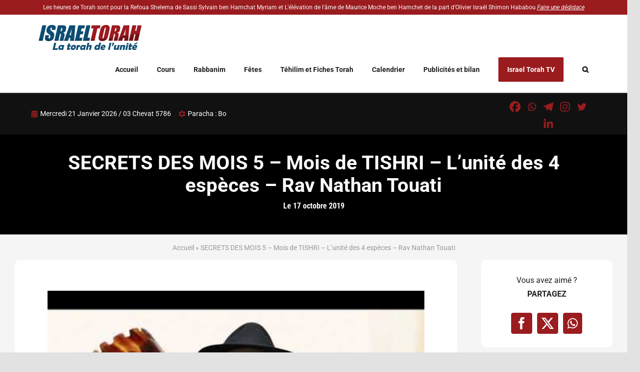

--- FILE ---
content_type: text/html; charset=UTF-8
request_url: https://www.israeltorah.com/wp-admin/admin-ajax.php
body_size: -716
content:
<input type="hidden" id="fusion-form-nonce-1283" name="fusion-form-nonce-1283" value="625a14119a" />

--- FILE ---
content_type: text/html; charset=UTF-8
request_url: https://www.israeltorah.com/wp-admin/admin-ajax.php
body_size: -1659
content:
<input type="hidden" id="fusion-form-nonce-1283" name="fusion-form-nonce-1283" value="625a14119a" />

--- FILE ---
content_type: image/svg+xml
request_url: https://www.israeltorah.com/wp-content/uploads/2022/05/logo-israeltorah.svg
body_size: 4422
content:
<svg id="Calque_1" data-name="Calque 1" xmlns="http://www.w3.org/2000/svg" viewBox="0 0 317.07 76.78"><defs><style>.cls-1{fill:#0d4d72;}.cls-2{fill:#9b1b20;}.cls-3{opacity:0.26;}</style></defs><title>logo-israeltorah</title><path class="cls-1" d="M130.08,163.59l-11,47.43H106.8l11-47.43Z" transform="translate(-106.8 -162.6)"/><path class="cls-1" d="M157.85,178H146.4l.81-3.52a6.81,6.81,0,0,0,.29-3.13,1.27,1.27,0,0,0-1.31-.68,2.43,2.43,0,0,0-1.9.91,6.58,6.58,0,0,0-1.21,2.76,7.5,7.5,0,0,0-.18,3.57c.22.81,1.16,1.77,2.82,2.9,4.73,3.26,7.58,5.94,8.52,8s.88,5.46-.2,10.11a21.34,21.34,0,0,1-2.91,7.47,12.89,12.89,0,0,1-5.51,4,20.65,20.65,0,0,1-8.29,1.63,15.33,15.33,0,0,1-8-1.87,6.71,6.71,0,0,1-3.48-4.78,24,24,0,0,1,.82-8.23l.71-3.11h11.46l-1.33,5.77c-.41,1.78-.52,2.92-.31,3.43s.72.76,1.54.76a2.59,2.59,0,0,0,2.05-1,6.78,6.78,0,0,0,1.26-2.88q1-4.18.13-5.47a26.22,26.22,0,0,0-4.78-4.31,40.58,40.58,0,0,1-5.07-4.42,7.77,7.77,0,0,1-1.6-3.81,16.24,16.24,0,0,1,.45-6.21c.84-3.64,1.92-6.29,3.23-8A13,13,0,0,1,139.8,164a20.28,20.28,0,0,1,7.83-1.42,17.1,17.1,0,0,1,7.83,1.55c2,1,3.21,2.34,3.58,3.91s.12,4.24-.75,8Z" transform="translate(-106.8 -162.6)"/><path class="cls-1" d="M166.06,163.59h8.73q8.73,0,11.67.68a6,6,0,0,1,4.24,3.44c.87,1.84.84,4.79-.09,8.83q-1.28,5.53-3.09,7.44t-6,2.29q3.45.9,4.36,2.43a5.76,5.76,0,0,1,.92,2.8,46.15,46.15,0,0,1-1.31,7L182.65,211H171.19l3.64-15.76c.59-2.54.75-4.11.49-4.71s-1.24-.91-2.94-.91L167.44,211H155.11Zm10.46,8.12-2.43,10.54a6.2,6.2,0,0,0,3-.57c.65-.38,1.21-1.61,1.69-3.7l.61-2.61c.34-1.5.3-2.49-.13-3S178,171.71,176.52,171.71Z" transform="translate(-106.8 -162.6)"/><path class="cls-1" d="M219.7,163.59,215.8,211H203.19l1.31-8.52h-4.41L197.38,211H184.63l17.24-47.43Zm-13.58,30.5q.91-8.06,2.72-19.92-5,13.62-7,19.92Z" transform="translate(-106.8 -162.6)"/><path class="cls-1" d="M228.84,163.59h20.57l-2.19,9.49H239l-2.08,9h7.71l-2.09,9h-7.7l-2.41,10.43h9.05L239.28,211H217.89Z" transform="translate(-106.8 -162.6)"/><path class="cls-1" d="M266.11,163.59l-8.76,37.94h7.5L262.66,211H242.83l10.95-47.43Z" transform="translate(-106.8 -162.6)"/><path class="cls-2" d="M297.14,163.59l-2.2,9.49h-7.32L278.86,211H266.53l8.76-37.94H268l2.19-9.49Z" transform="translate(-106.8 -162.6)"/><path class="cls-2" d="M321.72,191.37q-1.65,7.14-2.67,10.12a15,15,0,0,1-3.37,5.43A15.73,15.73,0,0,1,310,210.7a19.73,19.73,0,0,1-7.34,1.32,15.75,15.75,0,0,1-6.55-1.24,8.16,8.16,0,0,1-4-3.74,9.42,9.42,0,0,1-.94-5.42c.21-2,.89-5.37,2-10.25l1.88-8.12q1.65-7.14,2.67-10.12a14.89,14.89,0,0,1,3.37-5.44,15.65,15.65,0,0,1,5.66-3.78,19.87,19.87,0,0,1,7.33-1.31,15.8,15.8,0,0,1,6.56,1.24,8.05,8.05,0,0,1,4,3.74,9.41,9.41,0,0,1,.95,5.42q-.33,2.92-2,10.25ZM313,175.78a14.53,14.53,0,0,0,.61-4.23q-.15-.93-1.29-.93a2.14,2.14,0,0,0-1.65.75q-.69.75-1.53,4.41L304,197.93a23,23,0,0,0-.84,5.1q.12,1,1.35,1a2,2,0,0,0,1.87-1.11,26.8,26.8,0,0,0,1.57-5.3Z" transform="translate(-106.8 -162.6)"/><path class="cls-2" d="M332.73,163.59h8.73q8.73,0,11.67.68a6,6,0,0,1,4.24,3.44c.87,1.84.84,4.79-.09,8.83q-1.27,5.53-3.09,7.44t-5.95,2.29q3.45.9,4.36,2.43a5.76,5.76,0,0,1,.92,2.8,46.15,46.15,0,0,1-1.31,7L349.32,211H337.86l3.64-15.76c.59-2.54.75-4.11.49-4.71s-1.24-.91-2.94-.91L334.11,211H321.78Zm10.46,8.12-2.43,10.54a6.2,6.2,0,0,0,3-.57c.65-.38,1.21-1.61,1.69-3.7l.61-2.61c.34-1.5.3-2.49-.13-3S344.62,171.71,343.19,171.71Z" transform="translate(-106.8 -162.6)"/><path class="cls-2" d="M386.37,163.59,382.47,211H369.86l1.31-8.52h-4.41L364.05,211H351.3l17.24-47.43Zm-13.58,30.5q.91-8.06,2.72-19.92-5,13.62-7,19.92Z" transform="translate(-106.8 -162.6)"/><path class="cls-2" d="M423.87,163.59,412.92,211H400.59l4.6-19.92H401.5L396.9,211H384.56l10.95-47.43h12.34l-3.92,17h3.69l3.92-17Z" transform="translate(-106.8 -162.6)"/><g class="cls-3"><path d="M401.38,191.6l2.73-.5H401.5Z" transform="translate(-106.8 -162.6)"/><path d="M119.13,211l1.16-5c-4.46-.27-8.52-.55-12.15-.81L106.8,211Z" transform="translate(-106.8 -162.6)"/><path d="M129.31,210.15a15.33,15.33,0,0,0,8,1.87,20.65,20.65,0,0,0,8.29-1.63,14.56,14.56,0,0,0,4.54-2.9c-8.83-.32-16.89-.71-24.08-1.11A7.06,7.06,0,0,0,129.31,210.15Z" transform="translate(-106.8 -162.6)"/><path d="M167.44,211l.7-3q-6.33-.15-12.26-.34l-.77,3.33Z" transform="translate(-106.8 -162.6)"/><path d="M171.19,211h11.46l.63-2.73c-3.89,0-7.7-.11-11.41-.18Z" transform="translate(-106.8 -162.6)"/><path d="M197.38,211l.84-2.63q-6.45,0-12.61-.07l-1,2.7Z" transform="translate(-106.8 -162.6)"/><path d="M203.19,211H215.8l.22-2.73q-6.32.08-12.42.09Z" transform="translate(-106.8 -162.6)"/><path d="M239.28,211l.75-3.24q-11,.33-21.5.48l-.64,2.76Z" transform="translate(-106.8 -162.6)"/><path d="M262.66,211l1-4.18q-10.19.51-20,.82l-.77,3.36Z" transform="translate(-106.8 -162.6)"/><path d="M278.86,211l1.18-5.09q-6.32.39-12.5.72l-1,4.37Z" transform="translate(-106.8 -162.6)"/><path d="M296.13,210.78a15.75,15.75,0,0,0,6.55,1.24A19.73,19.73,0,0,0,310,210.7a15.73,15.73,0,0,0,5.66-3.78,15,15,0,0,0,2.78-4q-13.69,1.32-27,2.26a9.11,9.11,0,0,0,.68,1.87A8.16,8.16,0,0,0,296.13,210.78Z" transform="translate(-106.8 -162.6)"/><path d="M334.11,211l2.31-10q-6.36.72-12.65,1.34l-2,8.63Z" transform="translate(-106.8 -162.6)"/><path d="M337.86,211h11.46l2.73-11.84q-5.91.75-11.78,1.43Z" transform="translate(-106.8 -162.6)"/><path d="M364.05,211l2.71-8.52h4.41L369.86,211h12.61l1.35-16.41q-14.08,2.26-28,4.09L351.3,211Z" transform="translate(-106.8 -162.6)"/><path d="M405.19,191.1,400.59,211h12.33l5.23-22.63q-7,1.43-14,2.71Z" transform="translate(-106.8 -162.6)"/><path d="M396.9,211l4.48-19.42q-6.44,1.17-12.85,2.24l-4,17.18Z" transform="translate(-106.8 -162.6)"/></g><path class="cls-1" d="M163.41,239.19c-.89,0-2,0-3.44-.06l-3.43-.07L152,239c-.46,0-1.12,0-2-.06-.28-.05-.4-.21-.33-.47.25-1.12.66-2.8,1.21-5s1-3.91,1.21-5,.65-3,1.13-5.35.85-4.15,1.13-5.35q.07-.33.54-.33c.31,0,.76,0,1.37,0s1,.05,1.35.05.84,0,1.52-.06,1.18-.05,1.52-.05c.15,0,.2.1.15.29l-.06.2q-.85,2.9-2.43,8.7l-.95,4.06c-.31,1.32-.52,2.28-.65,2.88l-.06.37a.2.2,0,0,0,.18.23h.4c.93,0,2.32,0,4.18-.14s3.26-.15,4.19-.15c.27,0,.39.12.33.36a26.51,26.51,0,0,1-1.43,4.54.76.76,0,0,1-.44.47A3.24,3.24,0,0,1,163.41,239.19Z" transform="translate(-106.8 -162.6)"/><path class="cls-1" d="M183.7,231.24c-.18.79-.41,2-.68,3.52s-.49,2.73-.67,3.51a.74.74,0,0,1-.69.66c-1.29.09-2.76.14-4.4.14-.2,0-.26-.29-.19-.88s.06-.89,0-.9a1.82,1.82,0,0,0-.39.26,6.55,6.55,0,0,1-4.09,1.74,4.81,4.81,0,0,1-4.43-2.37,6.9,6.9,0,0,1-.64-5.3,10.7,10.7,0,0,1,3.25-5.73,8.74,8.74,0,0,1,6-2.24,3.68,3.68,0,0,1,3.43,1.69.12.12,0,0,0,.09.08q.13,0,.48-.75t.6-.75a12.09,12.09,0,0,1,2.1.33,19,19,0,0,1,2.06.52c.14.06.2.14.17.25a3.34,3.34,0,0,1-.12.32A39.45,39.45,0,0,0,183.7,231.24Zm-5,.09a2.56,2.56,0,0,0-.32-2.16,2.27,2.27,0,0,0-2-.86,3.52,3.52,0,0,0-2.34.85,3.88,3.88,0,0,0-1.31,2.17,2.5,2.5,0,0,0,.36,2.14,2.22,2.22,0,0,0,1.89.89,3.57,3.57,0,0,0,2.34-.85A3.91,3.91,0,0,0,178.72,231.33Z" transform="translate(-106.8 -162.6)"/><path class="cls-1" d="M204.21,234.42a13.89,13.89,0,0,1-.44,1.4c-.22.63-.37,1.09-.44,1.38a1.22,1.22,0,0,1-.22.56,2.62,2.62,0,0,1-.59.36,10.44,10.44,0,0,1-4.65,1.09q-4.45,0-3.67-3.4c.16-.68.42-1.7.79-3.06s.62-2.38.78-3.05c.1-.45-.11-.68-.63-.68h-.4c-.39,0-.56-.13-.49-.41s.11-.42.21-.76.18-.59.21-.75.12-.54.19-1,.14-.77.19-1,.4-.32,1.06-.34c.38,0,.6-.11.68-.31a12.42,12.42,0,0,0,.48-1.84c.27-1.33.39-2,.38-1.9.27-1.19.52-1.78.75-1.78a5,5,0,0,1,1.14.18,8.36,8.36,0,0,0,1.17.23l2.3.3c.25,0,.36.1.32.26-.09.41-.27,1-.53,1.86s-.43,1.46-.53,1.88,0,.75.27.75.91,0,1.64,0,1.29,0,1.66,0,.32.08.29.23-.16.59-.32,1.06-.27.83-.33,1.06-.13.61-.23,1.08-.18.83-.23,1.08-.23.32-.52.32-.55,0-1,0-.82,0-1,0h-1.15c-.16,0-.28.22-.39.67l-.25,1.1c-.1.49-.18.85-.24,1.09a3.64,3.64,0,0,0-.12,1.79c.18.44.67.66,1.48.66a5.34,5.34,0,0,0,1.14-.18,5.58,5.58,0,0,1,1.05-.18C204.18,234.08,204.26,234.2,204.21,234.42Z" transform="translate(-106.8 -162.6)"/><path class="cls-1" d="M221.34,231.36a10.1,10.1,0,0,1-3.46,5.69,9.38,9.38,0,0,1-6.15,2.19,6,6,0,0,1-5.07-2.15,6.29,6.29,0,0,1-.91-5.55,10.46,10.46,0,0,1,3.43-5.79,9.24,9.24,0,0,1,6.18-2.23,6,6,0,0,1,5.13,2.18A6.56,6.56,0,0,1,221.34,231.36Zm-5.05,0a2.85,2.85,0,0,0-.26-2.15,1.86,1.86,0,0,0-1.74-.93,3.18,3.18,0,0,0-2.22.95,4.2,4.2,0,0,0-1.23,2.13,2.8,2.8,0,0,0,.25,2.14,1.9,1.9,0,0,0,1.78.95,3.11,3.11,0,0,0,2.2-.95A4.24,4.24,0,0,0,216.29,231.36Z" transform="translate(-106.8 -162.6)"/><path class="cls-1" d="M233.87,229.34a.73.73,0,0,1-.8.6c-.19,0-.47,0-.84,0l-.83,0a3.14,3.14,0,0,0-1.83.4,2.66,2.66,0,0,0-.84,1.61c-.1.44-.25,1.11-.44,2s-.34,1.57-.44,2-.15.74-.25,1.33-.17,1-.24,1.32-.26.38-.6.41c-.51,0-1.26.06-2.28.06s-1.75,0-2.32-.09q-.49-.06-.39-.51c.19-.82.48-2,.87-3.68l.86-3.69a22.33,22.33,0,0,0,.72-6,1.4,1.4,0,0,1,0-.23.44.44,0,0,1,.3-.31c.58-.06,1.43-.17,2.56-.33,1.69-.32,2.57-.48,2.62-.48s.23.32.13,1-.08,1,.05,1c-.14,0,.34-.27,1.45-.81a7,7,0,0,1,3-.81c.58,0,.84.13.78.37s-.2.72-.38,1.26-.33,1-.4,1.27-.16.69-.26,1.18S233.92,229.15,233.87,229.34Z" transform="translate(-106.8 -162.6)"/><path class="cls-1" d="M250.71,231.24c-.19.79-.41,2-.68,3.52s-.49,2.73-.67,3.51a.74.74,0,0,1-.69.66c-1.3.09-2.76.14-4.41.14-.19,0-.25-.29-.18-.88s.06-.89,0-.9a1.6,1.6,0,0,0-.39.26,6.55,6.55,0,0,1-4.09,1.74,4.81,4.81,0,0,1-4.43-2.37,6.9,6.9,0,0,1-.64-5.3,10.7,10.7,0,0,1,3.25-5.73,8.74,8.74,0,0,1,6-2.24,3.65,3.65,0,0,1,3.42,1.69s.06.08.09.08.26-.25.49-.75.43-.75.6-.75a12,12,0,0,1,2.09.33,18.68,18.68,0,0,1,2.07.52c.14.06.2.14.17.25a3.34,3.34,0,0,1-.12.32A38.32,38.32,0,0,0,250.71,231.24Zm-5,.09a2.56,2.56,0,0,0-.32-2.16,2.27,2.27,0,0,0-2-.86,3.49,3.49,0,0,0-2.33.85,4,4,0,0,0-1.32,2.17,2.5,2.5,0,0,0,.37,2.14,2.22,2.22,0,0,0,1.89.89,3.57,3.57,0,0,0,2.34-.85A3.91,3.91,0,0,0,245.73,231.33Z" transform="translate(-106.8 -162.6)"/><path class="cls-1" d="M269.93,227.77l-2.48,10.62a.67.67,0,0,1-.57.6c-.34,0-1.09.07-2.26.07a14.45,14.45,0,0,1-2.33-.13c-.32-.06-.44-.28-.35-.66q.3-1.32,1-4c.44-1.77.77-3.1,1-4,.28-1.2-.2-1.8-1.42-1.8a3.56,3.56,0,0,0-1.56.49c-.69.36-1.07.73-1.16,1.12l-.88,3.8c-.12.5-.28,1.24-.48,2.23s-.37,1.73-.49,2.22a.71.71,0,0,1-.62.63c-.33,0-1.23.07-2.69.07a9,9,0,0,1-1.79-.13c-.35-.08-.5-.26-.43-.54.19-.81.47-2,.86-3.65s.67-2.85.86-3.66c.77-3.35,1.38-6.13,1.81-8.33.15-.77.3-1.54.46-2.31a15.69,15.69,0,0,0,.25-2.29,1.85,1.85,0,0,1,0-.29.41.41,0,0,1,.3-.31,6.73,6.73,0,0,1,1.44-.17c.83,0,1.32,0,1.45-.08l2.86-.32c.17,0,.23.11.18.32s-.2.78-.37,1.34-.32,1.11-.38,1.34c-.59,2.32-1,4.15-1.36,5.5,0,.2,0,.31.09.31s.32-.18.91-.54a12.86,12.86,0,0,1,1.94-1,6.66,6.66,0,0,1,2.48-.54,4.23,4.23,0,0,1,3.05,1A2.94,2.94,0,0,1,269.93,227.77Z" transform="translate(-106.8 -162.6)"/><path class="cls-1" d="M299.11,217.09q.08-.34-.36,1c-.38,1.13-.8,2.59-1.27,4.37q-.83,3-1.71,6.86a83.91,83.91,0,0,0-1.74,9c0,.2,0,.32,0,.37s-.12.18-.28.2c-.38,0-1.74.08-4.09.08-.56,0-.85-.11-.88-.32.06-.39.14-.78.2-1.17a.39.39,0,0,0-.06-.25,1.24,1.24,0,0,0-.28.19,7.1,7.1,0,0,1-4.53,1.63,5.11,5.11,0,0,1-4.68-2.28,7.06,7.06,0,0,1-.59-5.48,10.6,10.6,0,0,1,3.1-5.53,8.2,8.2,0,0,1,5.77-2.31,3.62,3.62,0,0,1,3.28,1.48c.1.17.19.25.25.25s.17-.14.23-.4c.18-.79.43-2,.76-3.54s.57-2.75.75-3.53c.07-.3.19-.46.36-.51.67,0,1.58-.09,2.75-.18a25.72,25.72,0,0,0,2.82-.39C299.08,216.7,299.17,216.83,299.11,217.09ZM290,231.24a2.59,2.59,0,0,0-.36-2.14,2.08,2.08,0,0,0-1.83-.91,3.12,3.12,0,0,0-2.22.91,4.37,4.37,0,0,0-1.26,2.2,2.67,2.67,0,0,0,.27,2.11,1.94,1.94,0,0,0,1.79.92,3.41,3.41,0,0,0,2.28-.92A4.13,4.13,0,0,0,290,231.24Z" transform="translate(-106.8 -162.6)"/><path class="cls-1" d="M312.37,230.57q-.36,1.56-1.41,1.77c-.12,0-1.2.14-3.26.34-1.24.14-3.09.3-5.53.48a1.6,1.6,0,0,0,1,1.52,3.93,3.93,0,0,0,1.93.43,6.83,6.83,0,0,0,2.92-.73l1.35-.74c.19.1.43.62.72,1.57a4.72,4.72,0,0,1,.34,1.8c0,.07-.12.19-.31.35a9.29,9.29,0,0,1-6.3,2q-3.66,0-5.42-2.14t-1-5.8a10.64,10.64,0,0,1,3.4-5.81,9.05,9.05,0,0,1,6.17-2.34,5.23,5.23,0,0,1,4.52,2.16A6,6,0,0,1,312.37,230.57Zm-5.17-.94a2,2,0,0,0-.29-1.67,1.65,1.65,0,0,0-1.45-.73,2.54,2.54,0,0,0-1.79.82,3.64,3.64,0,0,0-1,1.77q-.09.42.33.42a28.54,28.54,0,0,0,3.63-.36C307,229.83,307.18,229.75,307.2,229.63Z" transform="translate(-106.8 -162.6)"/><path class="cls-1" d="M327.76,229.67c-.65,2.8-1.13,5-1.46,6.45-.05.23-.13.64-.23,1.21s-.17.93-.24,1.22a.51.51,0,0,1-.47.38,17.35,17.35,0,0,1-2.52.13,12.68,12.68,0,0,1-2.33-.13.35.35,0,0,1-.29-.41l.15-.67c.21-.91.54-2.28,1-4.1s.77-3.18,1-4.08q1.49-6.46,1.37-5.9a48.2,48.2,0,0,0,1-5.86q0-.18,0-.27a.43.43,0,0,1,.48-.34h5.49c.26,0,.36.11.28.33l-.07.28C329.58,222.34,328.55,226.26,327.76,229.67Z" transform="translate(-106.8 -162.6)"/><path class="cls-1" d="M338.61,221.12a10.43,10.43,0,0,1-1.83,3.73,15.08,15.08,0,0,1-3,3.14,1.17,1.17,0,0,1-.56.31c-.1,0-.2-.08-.28-.22s-.29-.35-.75-.85-.62-.68-.6-.74c0,.11.32-.24,1-1.05a5.85,5.85,0,0,0,1.36-2.52,2.68,2.68,0,0,0-.64-2.19,10.77,10.77,0,0,1-.86-1.25c0-.17.36-.46,1-.87l1.2-.77,1.14-.87a5.26,5.26,0,0,1,1.06-.73.65.65,0,0,1,.39.22A4.6,4.6,0,0,1,338.61,221.12Z" transform="translate(-106.8 -162.6)"/><path class="cls-1" d="M356.24,224.94q-.27,1.14-.9,3.42c-.42,1.52-.72,2.66-.9,3.41s-.4,1.85-.69,3.33-.52,2.58-.69,3.31a.64.64,0,0,1-.5.52,13,13,0,0,1-2.52.16,17,17,0,0,1-2.31-.1.33.33,0,0,1-.29-.37l.12-.92c.06-.47,0-.71-.05-.71q.23,0-1.8,1a7.75,7.75,0,0,1-3.45,1.05q-4.08,0-4-3.68a28.52,28.52,0,0,1,.81-5,24.21,24.21,0,0,1,1.85-5.54c.21-.42.47-.63.77-.63h2.15l2.16,0c.31,0,.44.13.38.4,0,.07-.05.18-.1.32a31.07,31.07,0,0,0-1.31,4.25,28,28,0,0,0-.68,3.66c-.07,1.13.47,1.7,1.63,1.7a3.13,3.13,0,0,0,1.61-.6,2.4,2.4,0,0,0,1.11-1.25c.11-.38.71-3,1.82-7.73a1.48,1.48,0,0,1,.21-.6.8.8,0,0,1,.59-.15h2.27l2.26,0c.31,0,.47.08.49.23A2.38,2.38,0,0,1,356.24,224.94Z" transform="translate(-106.8 -162.6)"/><path class="cls-1" d="M371,238.49a.59.59,0,0,1-.54.47c-.3,0-1.05.06-2.26.06a17.35,17.35,0,0,1-2.38-.09c-.3-.06-.4-.27-.32-.63s.29-1.21.55-2.18.44-1.71.56-2.21l.36-1.7c.15-.75.27-1.32.36-1.7.32-1.4-.12-2.11-1.35-2.11a3.32,3.32,0,0,0-1.52.53c-.66.39-1,.77-1.13,1.15l-1.92,8.31a.66.66,0,0,1-.6.57q-.56.06-2.22.06a17.91,17.91,0,0,1-2.32-.09.38.38,0,0,1-.36-.51l.85-3.61c.38-1.61.67-2.82.86-3.64a24,24,0,0,0,.79-6,.86.86,0,0,1,0-.24.45.45,0,0,1,.31-.33l2.66-.34c1.71-.32,2.66-.48,2.87-.48s.12.35,0,1-.09,1,0,1a9.61,9.61,0,0,1,1.9-1.07,8,8,0,0,1,3.44-1.07,4.61,4.61,0,0,1,3,.92,2.78,2.78,0,0,1,.78,3l-1.13,4.91c-.15.67-.38,1.66-.68,3S371.1,237.82,371,238.49Z" transform="translate(-106.8 -162.6)"/><path class="cls-1" d="M380.74,231.87c-.17.75-.41,1.86-.72,3.34s-.56,2.6-.73,3.34a.5.5,0,0,1-.47.38,19,19,0,0,1-2.38.09,18.06,18.06,0,0,1-2.35-.09c-.21,0-.34-.11-.37-.2a2.1,2.1,0,0,1,.08-.46c.16-.71.43-1.77.78-3.19s.63-2.49.79-3.21a59.31,59.31,0,0,0,1.27-7c0-.16,0-.27,0-.32.05-.21.21-.31.49-.31s.72,0,1.29.09,1,.09,1.31.09.75,0,1.36-.07,1.06-.08,1.36-.08.34.1.3.31c0,0-.05.14-.1.29A69.53,69.53,0,0,0,380.74,231.87Zm3-11.44q-.61,2.69-3.63,2.68a2.72,2.72,0,0,1-2-.68,2,2,0,0,1-.47-2,3.25,3.25,0,0,1,1.41-2,4,4,0,0,1,2.28-.71,2.57,2.57,0,0,1,1.91.72A2,2,0,0,1,383.78,220.43Z" transform="translate(-106.8 -162.6)"/><path class="cls-1" d="M393.42,234.42a11.67,11.67,0,0,1-.44,1.4c-.22.63-.36,1.09-.43,1.38a1.34,1.34,0,0,1-.22.56,2.9,2.9,0,0,1-.59.36,10.48,10.48,0,0,1-4.66,1.09q-4.44,0-3.66-3.4.24-1,.78-3.06c.37-1.36.63-2.38.79-3.05.1-.45-.11-.68-.63-.68H384c-.39,0-.55-.13-.49-.41s.11-.42.22-.76.17-.59.21-.75.11-.54.19-1,.14-.77.19-1,.4-.32,1.06-.34c.37,0,.6-.11.67-.31a12.17,12.17,0,0,0,.49-1.84c.26-1.33.39-2,.38-1.9.27-1.19.52-1.78.75-1.78a5.16,5.16,0,0,1,1.14.18,8.3,8.3,0,0,0,1.16.23l2.3.3c.26,0,.36.1.33.26-.1.41-.27,1-.53,1.86s-.44,1.46-.53,1.88,0,.75.27.75.9,0,1.64,0,1.29,0,1.66,0c.22,0,.32.08.28.23a10.22,10.22,0,0,1-.32,1.06,11,11,0,0,0-.32,1.06c-.06.25-.14.61-.23,1.08s-.18.83-.24,1.08-.22.32-.52.32-.55,0-1,0-.82,0-1,0H390.5c-.15,0-.28.22-.38.67l-.26,1.1c-.1.49-.18.85-.23,1.09a3.64,3.64,0,0,0-.12,1.79c.17.44.67.66,1.48.66a5.53,5.53,0,0,0,1.14-.18,5.33,5.33,0,0,1,1.05-.18C393.39,234.08,393.47,234.2,393.42,234.42Z" transform="translate(-106.8 -162.6)"/><path class="cls-1" d="M410,230.57q-.36,1.56-1.41,1.77c-.12,0-1.21.14-3.27.34q-1.86.21-5.52.48a1.59,1.59,0,0,0,.95,1.52,4,4,0,0,0,1.93.43,6.87,6.87,0,0,0,2.93-.73l1.34-.74c.19.1.43.62.72,1.57a4.82,4.82,0,0,1,.35,1.8,1,1,0,0,1-.31.35,9.31,9.31,0,0,1-6.3,2q-3.66,0-5.42-2.14c-1.2-1.45-1.53-3.38-1-5.8a10.76,10.76,0,0,1,3.4-5.81,9.09,9.09,0,0,1,6.18-2.34,5.25,5.25,0,0,1,4.52,2.16A6,6,0,0,1,410,230.57Zm-8.66-8.19c-.19,0-.27-.09-.21-.32a2.48,2.48,0,0,1,.12-.38c.06-.18.1-.31.12-.4s.05-.32.08-.57,0-.45.07-.57.17-.26.41-.34c.54-.2,1.64-.7,3.27-1.53l3.32-2a1.57,1.57,0,0,1,.34-.16.69.69,0,0,1,.23.16,12.62,12.62,0,0,0,.88,1c.25.17.61.43,1.08.79.14.11.19.22.17.31a.7.7,0,0,1-.29.32,18.78,18.78,0,0,1-4.62,2.43,16.5,16.5,0,0,1-4.83,1.23Zm3.49,7.25a2,2,0,0,0-.29-1.67,1.66,1.66,0,0,0-1.45-.73,2.52,2.52,0,0,0-1.79.82,3.58,3.58,0,0,0-1,1.77c-.06.28.05.42.34.42a28.26,28.26,0,0,0,3.62-.36C404.64,229.83,404.83,229.75,404.86,229.63Z" transform="translate(-106.8 -162.6)"/></svg>